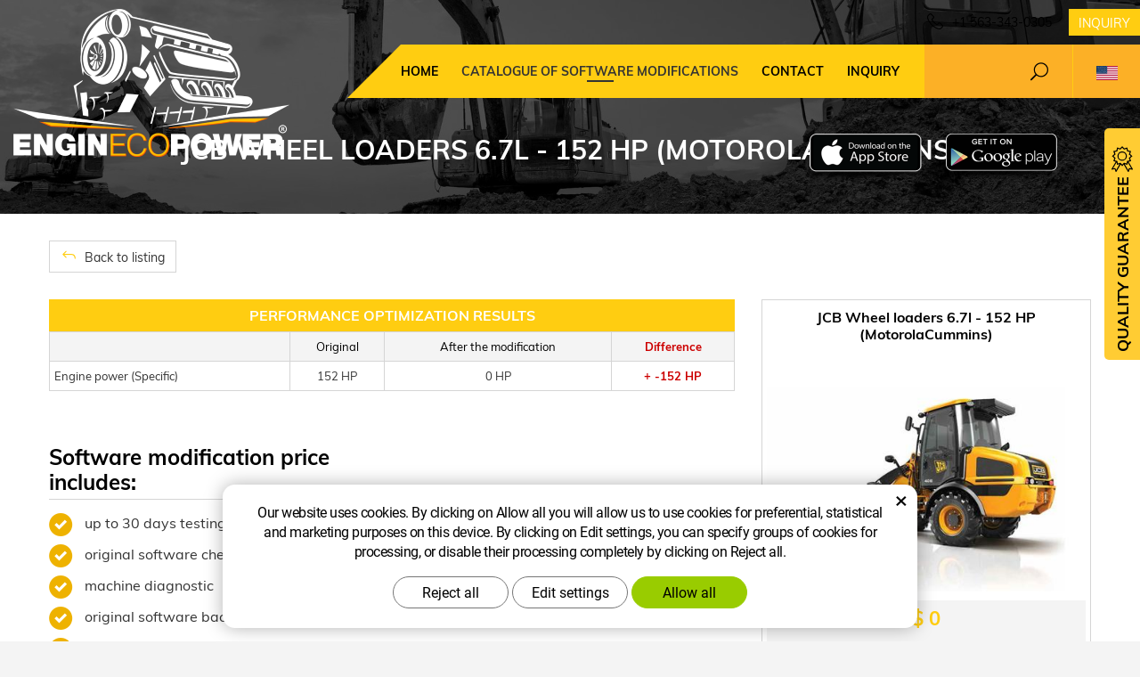

--- FILE ---
content_type: text/javascript
request_url: https://www.enginecopower.com/js/kform.js?v=1
body_size: 962
content:

$('#formularKontakt #odeslat').click(function() {
	$('#formularKontakt #KFodeslat').val(1);
});

$('#formularKontakt').submit(function() {
	var chyby = '';
	if(chyby != ''){
		$('#formularKontakt .alert').removeClass('alert-success').addClass('alert-danger').html(chyby);
		$('#formularKontakt .alert').show();
		$('#formularKontakt #KFodeslat').val(0);
		return false;
	}

	$.ajax({
		type	: 'POST',
		cache	: false,
		url		: '?k',
		data	: $(this).serializeArray(),
		success	: function(data) {
			data = JSON.parse(data);
			$('#formularKontakt .alert').hide();
			if(data.stav==1) {
				$('#formularKontakt .alert').removeClass('alert-danger').addClass('alert-success').html(data.msg); $('#formularKontakt .alert').show();
				$('#jmeno').val('');
				$('#firma').val('');
				$('#email').val('');
				$('#tel').val('');
				$('#zprava').val('');
			} else {
				$('#formularKontakt .alert').removeClass('alert-success').addClass('alert-danger').html(data.msg); $('#formularKontakt .alert').show();
			}
			$('#formularKontakt #KFodeslat').val(0);
		}
	});
	return false;
});